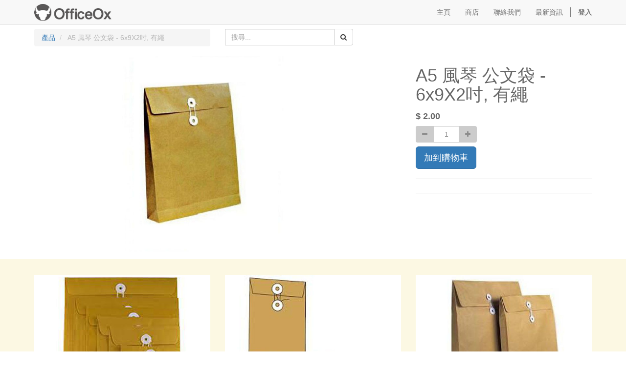

--- FILE ---
content_type: text/html; charset=utf-8
request_url: https://www.officeox.com/shop/product/a5-6x9x2-4478
body_size: 5389
content:

  
    <!DOCTYPE html>
        <html lang="zh-TW" data-oe-company-name="OfficeOx">
            <head>
                <script>(function(w,d,s,l,i){w[l]=w[l]||[];w[l].push({'gtm.start':
new Date().getTime(),event:'gtm.js'});var f=d.getElementsByTagName(s)[0],
j=d.createElement(s),
dl = l != 'dataLayer' ? '&l=' + l : '';
j.async=true;j.src=
'https://www.googletagmanager.com/gtm.js?id='+i+dl;f.parentNode.insertBefore(j,f);
})(window,document,'script','dataLayer','GTM-T6HH9W9N');</script>
<meta charset="utf-8"/>
                <meta http-equiv="X-UA-Compatible" content="IE=edge,chrome=1"/>
                <meta name="viewport" content="width=device-width, initial-scale=1"/>

                <title>A5 風琴 公文袋 - 6x9X2吋, 有繩  | OfficeOx - 辦公室用品供應 Office Supplies</title>
                <link type="image/x-icon" rel="shortcut icon" href="/web/image/website/1/favicon/"/>

                <script type="text/javascript">
                    var odoo = {
                        csrf_token: "856086db2ceb3594cf3449167d06a8068710530do",
                    };
                </script>

                
            <meta name="description"/>
            <meta name="keywords"/>
            <meta name="generator" content="Odoo"/>

            <meta property="og:title" content="A5 風琴 公文袋 - 6x9X2吋, 有繩 "/>
            <meta property="og:site_name" content="OfficeOx"/>
            

            
            
                
                    <link rel="alternate" hreflang="zh" href="http://www.officeox.com/shop/product/a5-6x9x2-4478"/>
                
            

            <script type="text/javascript">
                odoo.session_info = {
                    is_superuser: false,
                    is_frontend: true,
                };
            </script>

            
            <link href="/web/content/340-d50d2a4/web.assets_common.0.css" rel="stylesheet"/>
            
            <link href="/web/content/161151-2e475a0/web.assets_frontend.0.css" rel="stylesheet"/>
            <link href="/web/content/161152-2e475a0/web.assets_frontend.1.css" rel="stylesheet"/>
            
            
            

            
            <script  type="text/javascript" src="/web/content/343-d50d2a4/web.assets_common.js"></script>
            
            <script  type="text/javascript" src="/web/content/161153-2e475a0/web.assets_frontend.js"></script>
            
            
            
        
        <meta property="og:type" content="website"/>
        <meta property="og:url" content="http://www.officeox.com/shop/product/a5-6x9x2-4478"/>
        <meta property="og:image" content="http://www.officeox.com/web/image/product.template/4478/image"/>
        <meta property="og:description"/>
        <meta name="twitter:card" content="summary_large_image"/>
        <meta name="twitter:site" content="@OfficeOx"/>
        <meta name="twitter:title" content="A5 風琴 公文袋 - 6x9X2吋, 有繩 "/>
        <meta name="twitter:description"/>
        <meta name="twitter:image" content="http://www.officeox.com/web/image/product.template/4478/image"/>
      

<script src="https://www.googletagmanager.com/gtag/js?id=AW-836543671" async="True"></script>
<script>
  window.dataLayer = window.dataLayer || [];
  function gtag(){dataLayer.push(arguments);}
  gtag('js', new Date());

  gtag('config', 'AW-836543671');
</script>

            </head>

            <body>
                <noscript><iframe src="https://www.googletagmanager.com/ns.html?id=GTM-T6HH9W9N" height="0" width="0" style="display:none;visibility:hidden"></iframe></noscript>

        
        
        
            
            
                
            
        
        
        
        

        
        <div id="wrapwrap" class="">
            <header>
                <div class="navbar navbar-default navbar-static-top">
                    <div class="container">
                        <div class="navbar-header">
                            <button type="button" class="navbar-toggle" data-toggle="collapse" data-target=".navbar-top-collapse">
                                <span class="sr-only">Toggle navigation</span>
                                <span class="icon-bar"></span>
                                <span class="icon-bar"></span>
                                <span class="icon-bar"></span>
                            </button>
                            <a href="/" class="navbar-brand logo">
            <img src="/logo.png" alt="Logo of OfficeOx" title="OfficeOx"/>
        </a>
    </div>
                        <div class="collapse navbar-collapse navbar-top-collapse">
                            <ul class="nav navbar-nav navbar-right" id="top_menu">
                                
                                    
    <li>
        <a href="/">
            <span>主頁</span>
        </a>
    </li>
    

                                
                                    
    <li>
        <a href="/shop">
            <span>商店</span>
        </a>
    </li>
    

                                
                                    
    <li>
        <a href="/page/contactus">
            <span>聯絡我們</span>
        </a>
    </li>
    

                                
                                    
    <li>
        <a href="/blog/1">
            <span>最新資訊</span>
        </a>
    </li>
    

                                
                                
            <li class="hidden">
                <a href="/shop/cart">
                    <i class="fa fa-shopping-cart"></i>
                    購物車 <sup class="my_cart_quantity label label-primary"></sup>
                </a>
            </li>
        
                                
                            <li class="divider"></li>
        <li>
            <a href="/web/login">
                <b>登入</b>
            </a>
        </li>
    </ul>
                        </div>
                    </div>
                </div>
            </header>
            <main>
                
    
    <div itemscope="itemscope" itemtype="http://schema.org/Product" id="wrap" class="js_sale">
      <section id="product_detail" class="container mt8 oe_website_sale ">
        <div class="row">
          <div class="col-sm-4">
            <ol class="breadcrumb">
              <li>
                <a href="/shop">產品</a>
              </li>
              
              <li class="active">
                <span>A5 風琴 公文袋 - 6x9X2吋, 有繩 </span>
              </li>
            </ol>
          </div>
          <div class="col-sm-3 mb8">
            
        <form method="get" action="/shop">
            
            
    <div class="input-group">
        <div class="oe_search">
            <input type="text" name="search" class="search-query form-control oe_search_box" placeholder="搜尋..." value=""/>
        </div>
        <span class="input-group-btn">
           <button type="submit" class="btn btn-default oe_search_button"><i class="fa fa-search"></i></button>
        </span>
    </div>

        </form>
    
          </div>
          <div id="website_published_button" class="col-sm-3">
            
          </div>
          <div class="col-sm-2 text-right">
            
        
        <div class="hidden btn-group">
            
            <a href="#" class="dropdown-toggle btn btn-default" data-toggle="dropdown">
                公開價目表
                <span class="caret"></span>
            </a>
            <ul class="dropdown-menu" role="menu">
                <li>
                    <a href="/shop/change_pricelist/1">
                        <span class="switcher_pricelist" data-pl_id="1">公開價目表</span>
                    </a>
                </li>
            </ul>
        </div>
    
          </div>
        </div>
        <div class="row">
          <div class="col-sm-7">
            
            
              
              
              <div id="o-carousel-product" class="carousel slide" data-ride="carousel" data-interval="0">
                <div class="carousel-outer">
                  <div class="carousel-inner">
                    <div class="item active" itemprop="image"><img class="img img-responsive product_detail_img js_variant_img" src="/web/image/product.product/15727/image?unique=cae13db" style="" alt="A5 風琴 公文袋 - 6x9X2吋, 有繩 " data-zoom="1" data-zoom-image="/web/image/product.product/15727/image?unique=cae13db"/></div>
                    
                    
                  </div>
                  
                </div>
                
              </div>
            
          </div>
          <div class="col-sm-5 col-lg-4 col-lg-offset-1" id="product_details">
            <h1 itemprop="name">A5 風琴 公文袋 - 6x9X2吋, 有繩 </h1>
            <span itemprop="url" style="display:none;">/shop/product/a5-6x9x2-4478</span>
            <form action="/shop/cart/update" class="js_add_cart_variants" method="POST" data-attribute_value_ids="[15727]">
              <input type="hidden" name="csrf_token" value="aafe521cd6679c4e3f554c4df74bb905a3a4b3e9o1769002210"/>
              <div class="js_product">
                
                  <input type="hidden" class="product_id" name="product_id" value="15727"/>
                  
      
      <ul class="list-unstyled js_add_cart_variants nav-stacked" data-attribute_value_ids="[[15727, [], 2.0, 2.0]]">
        
      </ul>
    
                
                
      <div itemprop="offers" itemscope="itemscope" itemtype="http://schema.org/Offer" class="product_price mt16">
          <h4 class="oe_price_h4 css_editable_mode_hidden">
              <span data-oe-type="monetary" data-oe-expression="compute_currency(product.website_public_price)" class="text-danger oe_default_price" style="display: none;">$ <span class="oe_currency_value">2.00</span></span>
              <b data-oe-type="monetary" data-oe-expression="product.website_price" class="oe_price" style="white-space: nowrap;">$ <span class="oe_currency_value">2.00</span></b>
              <span itemprop="price" style="display:none;">2.0</span>
              <span itemprop="priceCurrency" style="display:none;">HKD</span>
          </h4>
          <h4 class="css_non_editable_mode_hidden">
            <span>$ <span class="oe_currency_value">2.00</span></span>
          </h4>
          <h4 class="hidden oe_not_available bg-warning">Product not available</h4>
      </div>
    
                
                <div class="css_quantity input-group oe_website_spinner" contenteditable="false">
      <a class="mb8 input-group-addon js_add_cart_json" href="#">
        <i class="fa fa-minus"></i>
      </a>
      <input type="text" class="form-control" data-min="1" name="add_qty" value="1"/>
      <a class="mb8 input-group-addon float_left js_add_cart_json" href="#">
        <i class="fa fa-plus"></i>
      </a>
    </div>
  <a id="add_to_cart" class="btn btn-primary btn-lg mt8 js_check_product a-submit" href="#">加到購物車</a>
              </div>
            </form>
            <hr/>
            
            
            
            <div>
              <p class="text-muted">
                
            </p>
        
            
            </div>
            <hr/>
            <p class="text-muted"></p>
          </div>
        </div>
      </section>
      <div itemprop="description" class="oe_structure mt16" id="product_full_description"><section class="s_three_columns bg-warning">
        <div class="container">
            <div class="row">
                <div class="col-md-4 mt32 mb48">
                    <img class="img img-responsive" src="/web/image/137743" alt="Odoo - Sample 1 for three columns">
                    <h4 class="mt16"><font class="text-black" style="">采用140g高密度特種黃色牛皮紙，耐磨能力強，硬度高。</font></h4>
                </div>
                <div class="col-md-4 mt32 mb48">
                    <img class="img img-responsive" src="/web/image/137744" alt="Odoo - Sample 2 for three columns">
                    <h4 class="mt16"><font class="text-black" style="">線扣設計，封口用環保繞線設計，外觀簡潔明了。</font></h4>
                </div>
                <div class="col-md-4 mt32 mb48">
                    <img class="img img-responsive" src="/web/image/137745" alt="Odoo - Sample 3 for three columns">
                    <h4 class="mt16"><font class="text-black" style="">底部膠粘，采用水溶性膠粘是植物提取而成，不易鬆散破損。</font></h4>
                </div>
            </div>
        </div>
    </section></div>
      
  
    </div>
  
            </main>
            <footer>
                <div id="footer" class="container hidden-print">
      <div class="row">
        <div class="col-md-4 col-lg-3">
          <h4>我們的產品和服務</h4>
          <ul class="list-unstyled" id="products">
            <li>
              <a href="/" data-original-title="" title="">首頁</a>
            </li>
          <li>
      <a href="/livechat/" data-original-title="" title="">線上客服 OfficeOx Online Chat</a>
      <a href="/livechat/" data-original-title="" title="">
        <br/>
      </a>
      <a href="/page/post-sales-support" data-original-title="" title="">客戶支援中心</a>
      <a href="/livechat/" data-original-title="" title="">
        <br/>
      </a>
    </li>
  </ul>
        </div>
        <div class="col-md-4  col-lg-3" id="info">
          <h4>與我們聯絡</h4>
          <ul class="list-unstyled">
            <li>
              <a href="/page/website.contactus" data-original-title="" title="">聯絡資料</a>
            </li>
          <li>
      <a href="/blog/1">最新資訊</a>
    </li>
  </ul>
          <ul class="list-unstyled">
            <li>
              <i class="fa fa-phone"></i>
              <span>+852 3586 8608</span>
            </li>
            <li>
              <i class="fa fa-envelope"></i>
              <span>info@officeox.com</span>
            </li>
          </ul>
          <h2>
            <a href="https://facebook.com/officeox">
              <i class="fa fa-facebook-square"></i>
            </a>
            <a href="https://twitter.com/officeox">
              <i class="fa fa-twitter"></i>
            </a>
            
            
            
            
          </h2>
        <h4 class="payment_method_title">付款方法</h4>
                <ul class="payment_method_list list-inline">
                    
                        <li>
                            <span><img class="img img-responsive" src="/web/image/payment.acquirer/26/image_small?unique=d7d0150" style="" alt="Paypal (手續費*)"/></span>
                        </li>
                    
                        <li>
                            <span><img class="img img-responsive" src="/web/image/payment.acquirer/15/image_small?unique=bc3fca5" style="" alt="入數/轉賬 (公司名:WAHTAT.COM LTD. 恆生368-196051-001)"/></span>
                        </li>
                    
                        <li>
                            <span><img class="img img-responsive" src="/web/image/payment.acquirer/9/image_small?unique=f52face" style="" alt="貨到付款 (只適合已核批的長期客戶，訂造貨不適用)"/></span>
                        </li>
                    
                </ul>
            </div>
        <div class="col-md-4 col-lg-5 col-lg-offset-1">
          <h4>
            <span>OfficeOx</span>
            <small> - <a href="/page/website.aboutus" data-original-title="" title="">關於我們</a></small>
          </h4>
          <div>
            <div class="oe_share s_share">
              <h3 class="o_default_snippet_text"> Share <a target="_Blank" class="oe_share_facebook" href="https://www.facebook.com/sharer/sharer.php?u=https%3A%2F%2Fwww.officeox.com%2Fshop%2Fproduct%2Fstabilo-boss-original-70-24-4335%23scrollTop%3D0"><i class="fa fa-facebook-square"></i></a><a target="_Blank" class="oe_share_twitter" href="https://twitter.com/intent/tweet?text=STABILO%20BOSS%20ORIGINAL%2070%2F24%20%E8%9E%A2%E5%85%89%E7%AD%86%20-%20%E9%BB%83%E8%89%B2%2C%20%E5%BE%B7%E5%9C%8B%E8%A3%BD%E9%80%A0%20%7C%20OfficeOx%20-%20%E8%BE%A6%E5%85%AC%E5%AE%A4%E7%94%A8%E5%93%81%E4%BE%9B%E6%87%89%20Office%20Supplies&amp;url=https%3A%2F%2Fwww.officeox.com%2Fshop%2Fproduct%2Fstabilo-boss-original-70-24-4335%23scrollTop%3D0"><i class="fa fa-twitter"></i></a><a target="_Blank" class="oe_share_linkedin" href="http://www.linkedin.com/shareArticle?mini=true&amp;url=https%3A%2F%2Fwww.officeox.com%2Fshop%2Fproduct%2Fstabilo-boss-original-70-24-4335%23scrollTop%3D0&amp;title=STABILO%20BOSS%20ORIGINAL%2070%2F24%20%E8%9E%A2%E5%85%89%E7%AD%86%20-%20%E9%BB%83%E8%89%B2%2C%20%E5%BE%B7%E5%9C%8B%E8%A3%BD%E9%80%A0%20%7C%20OfficeOx%20-%20%E8%BE%A6%E5%85%AC%E5%AE%A4%E7%94%A8%E5%93%81%E4%BE%9B%E6%87%89%20Office%20Supplies&amp;"><i class="fa fa-linkedin"></i></a><a target="_Blank" class="oe_share_google" href="https://plus.google.com/share?url=https%3A%2F%2Fwww.officeox.com%2Fshop%2Fproduct%2Fstabilo-boss-original-70-24-4335%23scrollTop%3D0"><i class="fa fa-google-plus-square"></i></a><a href="mailto:?body=https%3A%2F%2Fwww.officeox.com%2Fshop%2Fproduct%2Fstabilo-boss-original-70-24-4335%23scrollTop%3D0&amp;subject=STABILO%20BOSS%20ORIGINAL%2070%2F24%20%E8%9E%A2%E5%85%89%E7%AD%86%20-%20%E9%BB%83%E8%89%B2%2C%20%E5%BE%B7%E5%9C%8B%E8%A3%BD%E9%80%A0%20%7C%20OfficeOx%20-%20%E8%BE%A6%E5%85%AC%E5%AE%A4%E7%94%A8%E5%93%81%E4%BE%9B%E6%87%89%20Office%20Supplies"><i class="fa fa-envelope-o"></i></a></h3>
            </div>
            <p>&nbsp;辦公室文具 · 釘書機及釘 · 固定用文具配件 · 間尺及量度工具 · 黏貼用文具 · 膠紙及膠紙座 · 剪刀及界刀 · 打孔機 · 其他 · 書寫用品 · 原子筆 · 走珠筆 · 簽字筆/代針筆</p>
          </div>
          
    

        </div>
      </div>
    </div>
  <div class="container mt16 mb8">
                <div class="pull-right">
                                                      </div>
                <div class="pull-left text-muted">
                                                      Copyright &copy; <span>OfficeOx</span></div>
            </div>
        </footer>
        </div>
        
        
                    <script>
                        
            

            
                
            
                document.addEventListener("DOMContentLoaded", function(event) {
                    

                    odoo.define('im_livechat.livesupport', function (require) {
            
                    });
                });
            
        
                    </script>
                
            <script id="tracking_code">
            (function(i,s,o,g,r,a,m){i['GoogleAnalyticsObject']=r;i[r]=i[r]||function(){
            (i[r].q=i[r].q||[]).push(arguments)},i[r].l=1*new Date();a=s.createElement(o),
            m=s.getElementsByTagName(o)[0];a.async=1;a.src=g;m.parentNode.insertBefore(a,m)
            })(window,document,'script','//www.google-analytics.com/analytics.js','ga');

            ga('create', _.str.trim('351360913'), 'auto');
            ga('send','pageview');
        </script>
    
            </body>
        </html>
    

